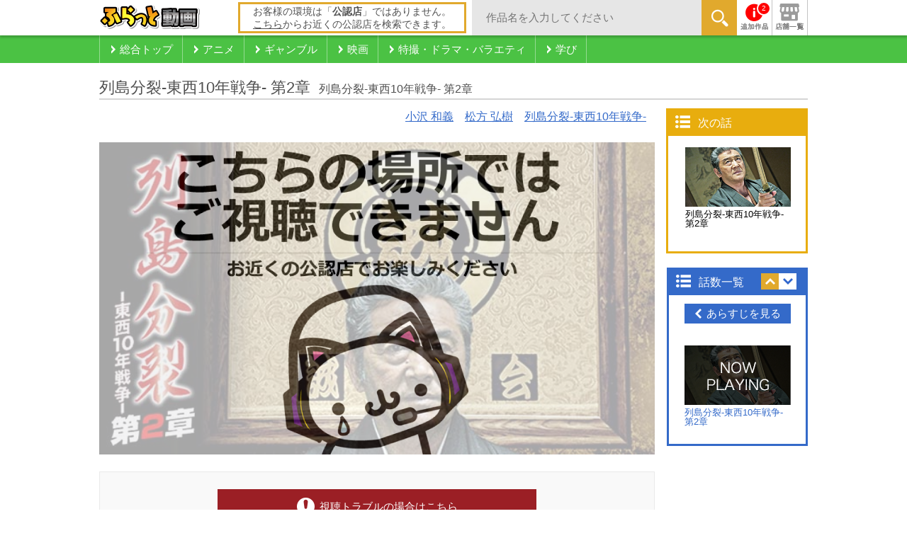

--- FILE ---
content_type: text/html; charset=utf-8
request_url: https://douga.flat-flat.jp/titles/S001901/1
body_size: 43659
content:
<!DOCTYPE html>
<!--[if IE 8 ]> <html dir="ltr" lang="ja" class="ie8"> <![endif]-->
<!--[if IE 9 ]> <html dir="ltr" lang="ja" class="ie9"> <![endif]-->
<!--[if (gt IE 9)|!(IE)]><!--> <html dir="ltr" lang="ja"> <!--<![endif]-->


<head>
  <meta charset="utf-8">
  <meta http-equiv="X-UA-Compatible" content="IE=edge">
  <meta name="viewport" content="width=device-width, initial-scale=1">
  <title>列島分裂-東西10年戦争- 第2章 | 列島分裂-東西10年戦争- 第2章 | 懐かしの名作から最新作まで映画見放題！ふらっと動画</title>
  <meta name="description" content="ふらっと動画 | 天下分け目の戦――命運はこの侠が握る！！

組員８千人を誇る関東最大の暴力団誠心会は金村会長の病死により、次期若頭の座を巡る若頭補佐･川博組組長・川島と谷内組組長・谷内による派...">
  <meta name="keywords" content="列島分裂-東西10年戦争- 第2章,アニメ,ネットカフェ,漫画喫茶,動画,無料,見放題">

  <!-- Open Graph Protocol -->
  <meta property="og:locale" content="ja_JP">
  <meta property="og:type" content="website">
  <meta property="og:url" content="http://douga.flat-flat.jp/">
  <meta property="og:image" content="http://douga.flat-flat.jp/ogp.png">
  <meta property="og:site_name" content="ふらっと動画">
  <meta property="og:title" content="ふらっと動画で視聴中！ | 列島分裂-東西10年戦争- 第2章 | 列島分裂-東西10年戦争- 第2章">
  <meta property="og:description" content="ふらっと動画 | 天下分け目の戦――命運はこの侠が握る！！

組員８千人を誇る関東最大の暴力団誠心会は金村会長の病死により、次期若頭の座を巡る若頭補佐･川博組組長・川島と谷内組組長・谷内による派...">
  <meta property="fb:app_id" content="459867027518686">

  <link rel="dns-prefetch" href="//connect.facebook.net">
  <link rel="dns-prefetch" href="//platform.twitter.com">
  <link rel="icon" type="image/ico" href="/favicon.ico">
  <link rel="shortcut icon" type="image/ico" href="/favicon.ico">

  <!--[if lt IE 9]>
  <script src="/javascripts/service_site/common/vendor/html5shiv.min.js"></script>
  <![endif]-->

  <link rel="stylesheet" media="all" href="/stylesheets/service_site/common/normalize.min.css" />
  <link rel="stylesheet" media="all" href="/stylesheets/service_site/common/style.css" />
  <!-- detail専用CSS -->
  <link rel="stylesheet" media="all" href="/stylesheets/service_site/detail/style.css" />

  <!-- スライダー用CSS -->
  <link rel="stylesheet" media="all" href="https://cdn.jsdelivr.net/jquery.slick/1.6.0/slick.css" />

  <!-- Google tag (gtag.js) -->
<script async src="https://www.googletagmanager.com/gtag/js?id=G-6MVVH8L20B"></script>
<script>
  window.dataLayer = window.dataLayer || [];
  function gtag(){dataLayer.push(arguments);}
  gtag('js', new Date());

  gtag('config', 'G-6MVVH8L20B');
</script>

</head>
<body id="body" class="detail">
  <!--[if lt IE 8]>
  <p class="obsoletebrowsers">古いWebブラウザをお使いのため、このサイトを正常に表示することができません。</p>
  <![endif]-->

  <div class="siteContainer">

    <header class="headWrap">
      <div class="inner_headWrap">
        <div class="upperHead">
          <p class="logo">
            <a href="/">
              <img width="142" height="35" alt="ふらっと動画" src="/images/service_site/common/header-logo.png" />
            </a>
          </p>

            <p class="placejudg-unofficial">お客様の環境は「<span>公認店</span>」ではありません。<br><a href="http://flat-flat.jp/officialsearch/?shopName=&amp;prefName=&amp;townName=&amp;industry=&amp;service=S002" target="_blank">こちら</a>からお近くの公認店を検索できます。</p>

          <div class="keywords">
            <form class="new_service_site_search_condition" id="new_service_site_search_condition" action="/search" accept-charset="UTF-8" method="post"><input name="utf8" type="hidden" value="&#x2713;" /><input type="hidden" name="authenticity_token" value="cTSygHv2FoQAWutXA9d5RBw5Kzf4BGlJmJJW19U1rIPnyJ4/xmZ4UY9vPrjK+pkIEit6VMJSMBDLduiucws9oA==" />
              <input id="label_serch01" class="searchTxt" placeholder="作品名を入力してください" type="text" name="service_site_search_condition[keyword]" /><span><button name="button" type="submit" class="searchBtn01">
                  <img width="25" height="25" alt="キーワード検索" src="/images/service_site/common/ico_magnifier01.png" />
</button>              </span>
</form>          </div><!-- .keywords -->

          <ul class="headerMenu">

              <!-- 新着お知らせあり -->
              <li class="notifi">
                <a href="/information">
                  <img alt="お知らせ" src="/images/service_site/common/ico_info03.png" />
                  <span>2</span>
</a>              </li>

            <li><a href="http://flat-flat.jp/officialsearch/?shopName=&amp;prefName=&amp;townName=&amp;industry=&amp;service=S002" target="_blank"><img alt="公認店舗検索" src="/images/service_site/common/ico_store01.png" /></a></li>
          </ul><!-- .headerMenu -->
        </div><!-- .upperHead -->
      </div><!-- .inner_headWrap -->

      <nav class="categoryNavi">
        <ul>
          <li>
            <a href="/">
              <span>総合トップ</span>
            </a>
          </li>

            <li>
              <a href="/categories/C001">
                <span>アニメ</span>
</a>            </li>
            <li>
              <a href="/categories/C002">
                <span>ギャンブル</span>
</a>            </li>
            <li>
              <a href="/categories/C003">
                <span>映画</span>
</a>            </li>
            <li>
              <a href="/categories/C004">
                <span>特撮・ドラマ・バラエティ</span>
</a>            </li>
            <li>
              <a href="/categories/C006">
                <span>学び</span>
</a>            </li>

        </ul>
      </nav><!-- .categoryNavi -->
    </header>

    <div class="contentsWrap">
      <div class="mediaHeaderContentsArea">
        <section class="mediaHeader">
          <h1>
            <span class="mediaHeaderTitleName">列島分裂-東西10年戦争- 第2章</span>&nbsp;
            <span class="mediaHeaderEpisodeName">列島分裂-東西10年戦争- 第2章</span>
          </h1>
        </section>
      </div>

      <div class="mediaMainContentsArea">
        <section class="mediaBody">
          <div class="mediaBodyHeader clearfix">
            <ul class="relationTags">
                <li><a href="/search?tag_id=10425&amp;title_detail_tag=true">小沢 和義</a></li>
                <li><a href="/search?tag_id=10426&amp;title_detail_tag=true">松方 弘樹</a></li>
                <li><a href="/search?tag_id=10581&amp;title_detail_tag=true">列島分裂-東西10年戦争-</a></li>
            </ul><!-- relationTags -->
          </div>


          <div class="mediaPlayer">
            <!-- 背景画像 -->
            <div class="episodeImage">
              <img height="441" alt="列島分裂-東西10年戦争- 第2章" src="https://img-douga.flat-flat.jp/S001901/S001901_large.jpg" />
            </div>
            

            <!-- 視聴エリア外の場合 -->
            <div class="disabled">
              <a href="http://douga.flat-flat.jp/">
                <img alt="こちらの場所ではご視聴できません" src="/images/service_site/detail/img_disabled.png" />
</a>            </div>

            <!-- エピソードがない場合 -->
            <div class="disabled2">
              <img alt="エピソードの登録がありません" src="/images/service_site/detail/img_no_episode.png" />
            </div>

            <!-- デバイスでの動画再生が許可されていない場合 -->
            <div class="disabled3">
              <img alt="ゴメンナサイ！ このデバイスからは、こちらの動画はご視聴いただけません。" src="/images/service_site/detail/img_limited_device.png" />
            </div>

            <!-- 動画再生に必要な情報を取得できなかった場合 -->
            <div class="disabled4">
              <img alt="視聴エラー 動画の読み込みに失敗致しました。" src="/images/service_site/detail/img_missing_info.png" />
            </div>

            <section class="endedRecommend">
                <div class="recommend">
                  <h2>この作品もオススメ！</h2>
                  <ul>
                    <li class="">
                      <a href="/titles/S001442/?idx=0">
                        <p class="overlayText">日本やくざ抗争史 ～殺しの軍団　第一章～</p>
                        <img width="120" height="90" alt="日本やくざ抗争史 ～殺しの軍団　第一章～" src="https://img-douga.flat-flat.jp/S001442/S001442_medium.jpg" />
</a>                    </li>
                    <li class="">
                      <a href="/titles/S002034/?idx=1">
                        <p class="overlayText">發の竜 ～逆転の闘牌～第二章</p>
                        <img width="120" height="90" alt="發の竜 ～逆転の闘牌～第二章" src="https://img-douga.flat-flat.jp/S002034/S002034_medium.jpg" />
</a>                    </li>
                    <li class="">
                      <a href="/titles/S001881/?idx=2">
                        <p class="overlayText">日本統一5</p>
                        <img width="120" height="90" alt="日本統一5" src="https://img-douga.flat-flat.jp/S001881/S001881_medium.jpg" />
</a>                    </li>
                    <li class="">
                      <a href="/titles/S000378/?idx=3">
                        <p class="overlayText">バレッツ</p>
                        <img width="120" height="90" alt="バレッツ" src="https://img-douga.flat-flat.jp/S000378/S000378_medium.jpg" />
</a>                    </li>
                    <li class="">
                      <a href="/titles/S001409/?idx=4">
                        <p class="overlayText">鳳2</p>
                        <img width="120" height="90" alt="鳳2" src="https://img-douga.flat-flat.jp/S001409/S001409_medium.jpg" />
</a>                    </li>
                    <li class="">
                      <a href="/titles/S000320/?idx=5">
                        <p class="overlayText">レッド・サイレン</p>
                        <img width="120" height="90" alt="レッド・サイレン" src="https://img-douga.flat-flat.jp/S000320/S000320_medium.jpg" />
</a>                    </li>
                    <li class="">
                      <a href="/titles/S001424/?idx=6">
                        <p class="overlayText">BLACK MAFIA　～絆～</p>
                        <img width="120" height="90" alt="BLACK MAFIA　～絆～" src="https://img-douga.flat-flat.jp/S001424/S001424_medium.jpg" />
</a>                    </li>
                    <li class="">
                      <a href="/titles/S002224/?idx=7">
                        <p class="overlayText">沈黙の粛清</p>
                        <img width="120" height="90" alt="沈黙の粛清" src="https://img-douga.flat-flat.jp/S002224/S002224_medium.jpg" />
</a>                    </li>
                    <li class="">
                      <a href="/titles/S001891/?idx=8">
                        <p class="overlayText">列島分裂-東西10年戦争-</p>
                        <img width="120" height="90" alt="列島分裂-東西10年戦争-" src="https://img-douga.flat-flat.jp/S001891/S001891_medium.jpg" />
</a>                    </li>
                    <li class="pcNone">
                      <a href="/titles/S002548/?idx=9">
                        <p class="overlayText">ゲゲゲの女房</p>
                        <img width="120" height="90" alt="ゲゲゲの女房" src="https://img-douga.flat-flat.jp/S002548/S002548_medium.jpg" />
</a>                    </li>
                    <li class="pcNone">
                      <a href="/titles/S001408/?idx=10">
                        <p class="overlayText">鳳</p>
                        <img width="120" height="90" alt="鳳" src="https://img-douga.flat-flat.jp/S001408/S001408_medium.jpg" />
</a>                    </li>
                    <li class="pcNone">
                      <a href="/titles/S002893/?idx=11">
                        <p class="overlayText">ワイルド・ウエスト　復讐のバラード</p>
                        <img width="120" height="90" alt="ワイルド・ウエスト　復讐のバラード" src="https://img-douga.flat-flat.jp/S002893/S002893_medium.jpg" />
</a>                    </li>
                  </ul>
                </div><!-- .recommend -->

                <div class="next">
                  <p class="nextStory-title">次の話数へ</p>
                  <div class="next-innerWrap">
                    <div class="capt">
                      <a href="/titles/S001901/1">
                        <img height="107" alt="列島分裂-東西10年戦争- 第2章" src="https://img-douga.flat-flat.jp/S001901/S001901_001.jpg" />
                        <div>列島分裂-東西10年戦争- 第2章</div>
</a>                    </div>

                  </div><!-- .next-innerWrap -->
                </div><!-- .next -->
            </section><!-- .endedRecommend -->
          </div><!-- .mediaPlayer -->



          <div class="viewingTrouble">
            <a class="trouble" target="_blank" href="/faq"><span>視聴トラブルの場合はこちら</span></a>
          </div><!-- .viewingTrouble -->

            <section class="assoRecommend">
              <h2 class="title">この作品もオススメ</h2>
              <div class="maincarousel">
                <a id="next" href="javascript:void(0)"></a>
                <div class="slider02Wrap">
                  <div class="slider02">

                      <a href="/titles/S002601/">
                        <p class="overlayText">キングダム3～首領になった男～</p>
                        <img width="120" height="90" alt="キングダム3～首領になった男～" src="https://img-douga.flat-flat.jp/S002601/S002601_medium.jpg" />
</a>                      <a href="/titles/S002626/">
                        <p class="overlayText">ザ・ミスト</p>
                        <img width="120" height="90" alt="ザ・ミスト" src="https://img-douga.flat-flat.jp/S002626/S002626_medium.jpg" />
</a>                      <a href="/titles/S002339/">
                        <p class="overlayText">CONFLICT ～最大の抗争～ 第...</p>
                        <img width="120" height="90" alt="CONFLICT ～最大の抗争～ 第二章 終結編" src="https://img-douga.flat-flat.jp/S002339/S002339_medium.jpg" />
</a>                      <a href="/titles/S905204/">
                        <p class="overlayText">THE NEXT GENERATIO...</p>
                        <img width="120" height="90" alt="THE NEXT GENERATION パトレイバー　首都決戦" src="https://img-douga.flat-flat.jp/S905204/S905204_medium.jpg" />
</a>                      <a href="/titles/S002577/">
                        <p class="overlayText">キングダム～首領になった男～</p>
                        <img width="120" height="90" alt="キングダム～首領になった男～" src="https://img-douga.flat-flat.jp/S002577/S002577_medium.jpg" />
</a>                      <a href="/titles/S002518/">
                        <p class="overlayText">長沙里9.15</p>
                        <img width="120" height="90" alt="長沙里9.15" src="https://img-douga.flat-flat.jp/S002518/S002518_medium.jpg" />
</a>                      <a href="/titles/S001831/">
                        <p class="overlayText">狂犬と呼ばれた男たち 大阪ヤクザ戦争</p>
                        <img width="120" height="90" alt="狂犬と呼ばれた男たち 大阪ヤクザ戦争" src="https://img-douga.flat-flat.jp/S001831/S001831_medium.jpg" />
</a>                      <a href="/titles/S001538/">
                        <p class="overlayText">先生と迷い猫</p>
                        <img width="120" height="90" alt="先生と迷い猫" src="https://img-douga.flat-flat.jp/S001538/S001538_medium.jpg" />
</a>                      <a href="/titles/S002065/">
                        <p class="overlayText">強者(ツワモノ) 第3章</p>
                        <img width="120" height="90" alt="強者(ツワモノ) 第3章" src="https://img-douga.flat-flat.jp/S002065/S002065_medium.jpg" />
</a>                      <a href="/titles/S002564/">
                        <p class="overlayText">ラスト・パニッシャー</p>
                        <img width="120" height="90" alt="ラスト・パニッシャー" src="https://img-douga.flat-flat.jp/S002564/S002564_medium.jpg" />
</a>
                  </div><!-- .slider02 -->
                </div><!-- .slider02Wrap -->
                <a id="prev" href="javascript:void(0)"></a>
              </div>
            </section><!-- .assoRecommend -->

          <div class="mediaInformation">
              <ul>
                <li><a href="#tab-1">作品情報</a></li>
                  <li><a href="#tab-3">キャスト・スタッフ</a></li>
              </ul>

            <div id="tab-1" class="tabCont info">
              <div class="img">
                <img height="254" alt="列島分裂-東西10年戦争- 第2章" src="https://img-douga.flat-flat.jp/S001901/S001901_large.jpg" />
              </div>
              <div class="innerTabCont">
                <dl>
                  <dt><dfn>列島分裂-東西10年戦争- 第2章 （配信数1話）</dfn></dt>
                  <dd>
                    <div class="info-description"><p><strong>天下分け目の戦――命運はこの侠が握る！！</strong></p>

<p>組員８千人を誇る関東最大の暴力団誠心会は金村会長の病死により、次期若頭の座を巡る若頭補佐･川博組組長・川島と谷内組組長・谷内による派閥抗争が激化していた。会長と共に二人三脚で誠心会を築き上げた最大の実力者である舎弟頭･荒井組組長・荒井（松方弘樹）を味方につける争奪戦が始まった。</p>
</div>
                  </dd>
                </dl>
              </div>
            </div><!-- #tab-1 -->


              <div id="tab-3" class="tabCont staff">
                <p>■キャスト<br />
松方弘樹<br />
藤巻潤<br />
松田優<br />
川本淳市<br />
内田モモ香<br />
和泉宗兵<br />
野口雅弘<br />
舘昌美<br />
川原英之<br />
曽根晴美<br />
小沢和義</p>

                  <br>
                <p><br />
■スタッフ<br />
製作：及川次雄（コンセプトフィルム）<br />
営業統括：人見剛史（オールイン エンタテインメント）<br />
企画・監修：曽根晴美<br />
プロデューサー：山地昇、土屋勝則<br />
脚本：村田啓一郎<br />
撮影：下元哲<br />
録音：山口勉<br />
音楽：野島健太郎<br />
編集：小林由加子<br />
監督：金澤克次</p>

              </div><!-- #tab-3 -->
          </div><!-- .mediaInformation -->

          <div class="mediaBodyCopyRight">
            ©2016コンセプトフィルム
          </div>

        </section><!-- .mediaBody -->


        <section class="relationRecommend">
          <h3>関連しているジャンルの作品</h3>
          <div class="floatingItem">
            <ul>
                <li>

                <div class="colBox">
                  <a class="textOverlay newItem" href="/titles/S001182">
                    
                    <img class="mediaImage" width="168" height="126" alt="パンツの穴 HDリマスター版" src="https://img-douga.flat-flat.jp/S001182/S001182_medium.jpg" />
                    <div class="mediaTitle">
                      <div>
                        パンツの穴 HDリマスター版
                      </div>
                    </div>
</a>                </div>


                <div class="colBox">
                  <a class="textOverlay newItem" href="/titles/S002029">
                    
                    <img class="mediaImage" width="168" height="126" alt="卍舞2　　妖艶三女濡れ絵巻" src="https://img-douga.flat-flat.jp/S002029/S002029_medium.jpg" />
                    <div class="mediaTitle">
                      <div>
                        卍舞2　　妖艶三女濡れ絵巻
                      </div>
                    </div>
</a>                </div>

                </li>
                <li>

                <div class="colBox">
                  <a class="textOverlay newItem" href="/titles/S000590">
                    
                    <img class="mediaImage" width="168" height="126" alt="デスヤンキー" src="https://img-douga.flat-flat.jp/S000590/S000590_medium.jpg" />
                    <div class="mediaTitle">
                      <div>
                        デスヤンキー
                      </div>
                    </div>
</a>                </div>


                <div class="colBox">
                  <a class="textOverlay newItem" href="/titles/S002676">
                    
                    <img class="mediaImage" width="168" height="126" alt="我王伝 最終章" src="https://img-douga.flat-flat.jp/S002676/S002676_medium.jpg" />
                    <div class="mediaTitle">
                      <div>
                        我王伝 最終章
                      </div>
                    </div>
</a>                </div>

                </li>
                <li>

                <div class="colBox">
                  <a class="textOverlay newItem" href="/titles/S003255">
                    
                    <img class="mediaImage" width="168" height="126" alt="武士の一分" src="https://img-douga.flat-flat.jp/S003255/S003255_medium.jpg" />
                    <div class="mediaTitle">
                      <div>
                        武士の一分
                      </div>
                    </div>
</a>                </div>


                <div class="colBox">
                  <a class="textOverlay newItem" href="/titles/S003204">
                    
                    <img class="mediaImage" width="168" height="126" alt="制覇20" src="https://img-douga.flat-flat.jp/S003204/S003204_medium.jpg" />
                    <div class="mediaTitle">
                      <div>
                        制覇20
                      </div>
                    </div>
</a>                </div>

                </li>
                <li>

                <div class="colBox">
                  <a class="textOverlay newItem" href="/titles/S002523">
                    
                    <img class="mediaImage" width="168" height="126" alt="復讐したい" src="https://img-douga.flat-flat.jp/S002523/S002523_medium.jpg" />
                    <div class="mediaTitle">
                      <div>
                        復讐したい
                      </div>
                    </div>
</a>                </div>


                <div class="colBox">
                  <a class="textOverlay newItem" href="/titles/S001410">
                    
                    <img class="mediaImage" width="168" height="126" alt="鳳3" src="https://img-douga.flat-flat.jp/S001410/S001410_medium.jpg" />
                    <div class="mediaTitle">
                      <div>
                        鳳3
                      </div>
                    </div>
</a>                </div>

                </li>


            </ul>
          </div>
        </section><!-- .relationRecommend -->



        <p class="pagetop">
          <a href="#">
            <img width="29" height="17" alt="Page Top" src="/images/service_site/common/ico_arrow_up_l01.png" />
          </a>
        </p>

      </div><!-- .mediaMainContentsArea -->


      <div class="mediaSideContentsArea">

        <section class="nextStoryList">
          <header>
          <h4>次の話</h4>
          </header>
          <div class="nextStoryListBody">
            <ul>
              <li>
                  <a href="/titles/S001901/1">
                    <div class="thumbbox">
                      <img height="84" alt="列島分裂-東西10年戦争- 第2章" src="https://img-douga.flat-flat.jp/S001901/S001901_001.jpg" />
                    </div>
                    <div>列島分裂-東西10年戦争- 第2章</div>
</a>              </li>
            </ul>
          </div>
        </section><!-- .nextStoryList -->

        <section class="storyList">
          <header>
          <h4>話数一覧</h4>
          <ul id="episode_order" class="sortingBtn">
            <li class="up current"><a class="sort" href="./"></a></li>
            <li class="down"><a class="sort" href="./"></a></li>
          </ul>
          </header>
          <div class="storyListBody">
            <a href="javascript:void(0);" class="showStoryDetail open"><span>あらすじを見る</span></a>
            <ul id="episode_list"><!-- 話数一覧ループ -->

                <li>

                      <a class="nowplaying size150x84" href="/titles/S001901/1">
                        <div class="thumbbox">
                          <img height="84" alt="列島分裂-東西10年戦争- 第2章" src="https://img-douga.flat-flat.jp/S001901/S001901_001.jpg" />
                        </div>
                        <div>列島分裂-東西10年戦争- 第2章</div>
</a>
                    <p><p>組員８千人を誇る関東最大の暴力団誠心会は金村会長の病死により、次期若頭の座を巡る若頭補佐･川博組組長・川島と谷内組組長・谷内による派閥抗争が激化していた。会長と共に二人三脚で誠心会を築き上げた最大の実力者である舎弟頭･荒井組組長・荒井（松方弘樹）を味方につける争奪戦が始まった。</p>
</p>
                </li>
            </ul>
          </div><!-- storyListBody -->
        </section><!-- storyList -->
      </div><!-- mediaSideContentsArea -->

      <p>
        <a href="#siteContainer">
          <img width="29" height="17" alt="ページトップへ" src="/images/service_site/common/ico_arrow_up_l01.png" />
        </a>
      </p>
    </div><!-- contentsWrap -->

    <!-- 共通フッター -->
    <div class="commonFooterMenu">

      <div class="newestRecommend commmon">
        <p class="newestRecommend_title">新着＆おすすめ</p>

        <!-- 新着＆おすすめ1件以上-->
        <div class="floatingItem">
          <ul>
              <li>

              <div class="colBox">
                <a class="textOverlay newItem" href="/titles/S003371">
                  <span><img width="60" height="24" alt="NEW" src="/images/service_site/common/ico_new01.png" /></span>
                  <img class="mediaImage" width="168" height="126" alt="アルネの事件簿" src="https://img-douga.flat-flat.jp/S003371/S003371_medium.jpg" />
                  <div class="mediaTitle"><div>アルネの事件簿</div></div>
</a>              </div><!-- .colBox -->


              <div class="colBox">
                <a class="textOverlay newItem" href="/titles/S002100">
                  <span><img width="60" height="24" alt="NEW" src="/images/service_site/common/ico_new01.png" /></span>
                  <img class="mediaImage" width="168" height="126" alt="極道天下布武 第五幕" src="https://img-douga.flat-flat.jp/S002100/S002100_medium.jpg" />
                  <div class="mediaTitle"><div>極道天下布武 第五幕</div></div>
</a>              </div><!-- .colBox -->

              </li>
              <li>

              <div class="colBox">
                <a class="textOverlay newItem" href="/titles/S003369">
                  <span><img width="60" height="24" alt="NEW" src="/images/service_site/common/ico_new01.png" /></span>
                  <img class="mediaImage" width="168" height="126" alt="違国日記" src="https://img-douga.flat-flat.jp/S003369/S003369_medium.jpg" />
                  <div class="mediaTitle"><div>違国日記</div></div>
</a>              </div><!-- .colBox -->


              <div class="colBox">
                <a class="textOverlay newItem" href="/titles/S002723">
                  
                  <img class="mediaImage" width="168" height="126" alt="紳士探偵L ～魔都・上海の事件録～" src="https://img-douga.flat-flat.jp/S002723/S002723_medium.jpg" />
                  <div class="mediaTitle"><div>紳士探偵L ～魔都・上海の事件録～</div></div>
</a>              </div><!-- .colBox -->

              </li>
              <li>

              <div class="colBox">
                <a class="textOverlay newItem" href="/titles/S002363">
                  
                  <img class="mediaImage" width="168" height="126" alt="SHAMAN KING" src="https://img-douga.flat-flat.jp/S002363/S002363_medium.jpg" />
                  <div class="mediaTitle"><div>SHAMAN KING</div></div>
</a>              </div><!-- .colBox -->


              <div class="colBox">
                <a class="textOverlay newItem" href="/titles/S003245">
                  
                  <img class="mediaImage" width="168" height="126" alt="人間失格　太宰治と３人の女たち" src="https://img-douga.flat-flat.jp/S003245/S003245_medium.jpg" />
                  <div class="mediaTitle"><div>人間失格　太宰治と３人の女たち</div></div>
</a>              </div><!-- .colBox -->

              </li>
              <li>

              <div class="colBox">
                <a class="textOverlay newItem" href="/titles/S000161">
                  
                  <img class="mediaImage" width="168" height="126" alt="ブラック・ジャック" src="https://img-douga.flat-flat.jp/S000161/S000161_medium.jpg" />
                  <div class="mediaTitle"><div>ブラック・ジャック</div></div>
</a>              </div><!-- .colBox -->


              <div class="colBox">
                <a class="textOverlay newItem" href="/titles/S000377">
                  
                  <img class="mediaImage" width="168" height="126" alt="バトル・ハザード" src="https://img-douga.flat-flat.jp/S000377/S000377_medium.jpg" />
                  <div class="mediaTitle"><div>バトル・ハザード</div></div>
</a>              </div><!-- .colBox -->

              </li>
              <li>

              <div class="colBox">
                <a class="textOverlay newItem" href="/titles/S003370">
                  <span><img width="60" height="24" alt="NEW" src="/images/service_site/common/ico_new01.png" /></span>
                  <img class="mediaImage" width="168" height="126" alt="幼馴染とはラブコメにならない" src="https://img-douga.flat-flat.jp/S003370/S003370_medium.jpg" />
                  <div class="mediaTitle"><div>幼馴染とはラブコメにならない</div></div>
</a>              </div><!-- .colBox -->


              <div class="colBox">
                <a class="textOverlay newItem" href="/titles/S001634">
                  
                  <img class="mediaImage" width="168" height="126" alt="虎狼の大義" src="https://img-douga.flat-flat.jp/S001634/S001634_medium.jpg" />
                  <div class="mediaTitle"><div>虎狼の大義</div></div>
</a>              </div><!-- .colBox -->

              </li>


          </ul>
        </div><!-- .floatingItem -->
      </div><!-- .newestRecommend .commmon -->
    </div><!-- .commonFooterMenu -->

    <footer>
      <div class="innerFooter">
        <div class="companyArea">
          <ul>
            <li class="companyAreaCopyRight">&copy; アイ・ピー・アイ株式会社 AllRights Reserved.</li>
            <li class="jasrac">JASRAC許諾番号<br>9010705054Y45038</li>
          </ul>
        </div><!-- companyArea -->
        <div class="aboutSitelink">
          <ul>
            <li><a href="http://ipi-net.co.jp/" target="_blank">会社概要</a></li>
            <li><a href="http://www.flat-flat.jp/sitepolicy/" target="_blank">サイト利用規約</a></li>
            <li class="spNone"><a href="https://ipi-net.co.jp/contact/" target="_blank">企業向け資料請求はこちら</a></li>
          </ul>
        </div><!-- aboutSitelink -->
      </div><!-- innerFooter -->
    </footer>

  </div><!-- siteContainer -->

  <script src="https://code.jquery.com/jquery-1.12.4.min.js"></script>
  <script src="https://cdn.jsdelivr.net/jquery.slick/1.6.0/slick.min.js"></script>
  <script src="/javascripts/service_site/common/vendor/jquery.cookie.js"></script>
  <script src="/javascripts/service_site/common/main-min.js"></script>
  <script src="/javascripts/service_site/detail/share-button.js"></script>
  <script src="/javascripts/service_site/common/vendor/npfplayer.production.js?1.2.0"></script>

<script>
$(function() {

  $('.slider02 a').click(function() {
    $('.slider02').trigger('slideTo', [this]);
  });
  $('.slider02 a:eq(0)').addClass('selected');

  $('.endedRecommend .recommend ul li a, .slider02 a').hover(function() {
    $('.overlayText',this).show(0);
  },function(){
    $('.overlayText',this).hide(0);
  });

  $('.slider02').slick({
    dots: false,
    infinite: true,
    speed: 700,
    slidesToShow: 6,
    slidesToScroll: -1,
    variableWidth: false,
    prevArrow: $("#prev"),
    nextArrow: $("#next"),
  });

});

 // Tab
$('.mediaInformation .tabCont').hide();
$('.mediaInformation ul li a').click(function() {
    $('.mediaInformation .tabCont').hide().filter(this.hash).fadeIn();
  $('.mediaInformation ul li a').removeClass('active');
  $(this).addClass('active');
  return false;
}).filter(':eq(0)').click();

//あらすじを見る
var flg = false;
$(".storyListBody p").hide();
$('.storyListBody .showStoryDetail').click(function() {
  if(flg == false) {
    flg = true;
    $('.storyList').animate({width: 672});
    $('.showStoryDetail').removeClass('open').addClass('close').html('<span>あらすじを閉じる</span>');
    // IE8対策
    //.mediaSideContentsArea:before のz-index効かない為
    $(".storyList").css("background-color", "#FFF");
    $(".storyListBody p").show();

  } else {
    flg = false;
    $('.storyList').animate({width:199 });
    $('.showStoryDetail').removeClass('close').addClass('open').html('<span>あらすじを見る</span>');
    // IE8対策
    //.mediaSideContentsArea:before のz-index効かない為
    $(".storyList").css("background-color", "transparent");
    $(".storyListBody p").hide();
  }
});

// 閲覧しているタイトルと異なるソート情報が保存されている場合または、ソート情報が存在しない場合は上書きする
var val = JSON.parse(window.localStorage.getItem('episode_order'));
if ((val === null || typeof val === 'undefined') || (val && val.name_en !== "S001901")) {
  if ($('#episode_order .up').hasClass('current')) {
    window.localStorage.setItem('episode_order', JSON.stringify({'name_en': "S001901", 'order': 'up'}));
  } else {
    window.localStorage.setItem('episode_order', JSON.stringify({'name_en': "S001901", 'order': 'down'}));
  }
} else {
  $('#episode_order .current').removeClass('current');
  // ソート状態の復元
  if (val.order === 'up') {
    $('#episode_order .up').addClass('current');
  } else {
    $('#episode_order .down').addClass('current');
    var pickUpList = getAllElement("#episode_list li.storyPickup");
    var html = getAllElement("#episode_list li:not(.storyPickup)").reverse();

    $("#episode_list").html("").append(pickUpList).append(html);
  }
}

$(document).on('click','.sort',function(e){
  e.preventDefault();
  if(!$(this).parent().hasClass('current')){
    $('#episode_order .current').removeClass('current');
    $(this).parent().addClass('current');
    var pickUpList = getAllElement("#episode_list li.storyPickup");
    var html = getAllElement("#episode_list li:not(.storyPickup)").reverse();

    $("#episode_list").html("").append(pickUpList).append(html);
  }

  // ソート情報の保存
  if ($('#episode_order .up').hasClass('current')) {
    window.localStorage.setItem('episode_order', JSON.stringify({'name_en': "S001901", 'order': 'up'}));
  } else {
    window.localStorage.setItem('episode_order', JSON.stringify({'name_en': "S001901", 'order': 'down'}));
  }
});

function getAllElement(elem){
  var $elem = $(elem);
  var len = $elem.size();
  var elems = [];
  $elem.each(function(){
    elems.push($('<div></div>').html($(this)[0]));
  });
  return elems;
}

//プレビューから遷移時の処理追加

</script>


<script>

//視聴プレイヤーの読み込み
var Player = function(){
  function Player(){
    //第一話ではない場合はfalse
    this.firstEpisodeFlg = true;
    this.timer = null;
    this.timerCount = 0;
    this.id = "npfbgnplayer";
    this.el = $("#" + this.id);
    this.attrs = {};
    this.terminateFlg = false;
    this.path = window.location.pathname.split('/');
    this.flg = "off";
    this.nextmovie = "/titles/S001901/1"; // テンプレートのフレームワークで次動画のURL
    this.unofficialShop = true; // 公認店ではない場合にtrueを指定
    this.noEpisode = false; // エピソードが存在しない場合にtrueを指定
    this.limitedDevice = false; // デバイスでの動画再生の許可がされていない場合にtrueを指定
    this.missingInfo = true; // 動画再生に必要な情報が取得できなかった場合にtrueを指定
    this.bgPos = 0;
    this.skipFlg = false;
    this.officialTimer = null;
    this.errorCount = 0;
    this.playAllow = false;

  }

  // 初期化
  Player.prototype.init = function(opts) {
    var that = this;
    if(this.unofficialShop) {
      // 公認店ではない場合
      $('.disabled').show(0);
      $('.repeatBtn').addClass('enabledPlay');
      return false;
    } else if(this.noEpisode) {
      // 該当するエピソードが存在しない場合
      $('.disabled2').show(0);
      $('.repeatBtn').addClass('enabledPlay');
      return false;
    } else if(this.limitedDevice) {
      // 非対応デバイスでアクセスしている場合
      $('.disabled3').show(0);
      $('.repeatBtn').addClass('enabledPlay');
      return false;
    } else if(this.missingInfo) {
      // 何らかの理由で動画再生に必要な情報が不足している場合
      $('.disabled4').show(0);
      $('.repeatBtn').addClass('enabledPlay');
      return false;
    }

    if($.cookie("contPlay_"+that.path[1]) && $.cookie("contPlay_"+that.path[1]) == 'on') {
      $('.repeatBtn').data('repeat', 'on').addClass('on');
    }

    if(that.el.length > 0) {

      // 動画取得→初回再生開始時のイベントリスナ
      that.el.on('firstplay', function() {
        // 古い作品（画角が4:3のもの）については動画表示領域を縦に広げる
        var $_loadedVideo = that.el.find('video');
        var $_mediaPlayer = that.el.closest('.mediaPlayer');
        var $_endedRecommend = that.el.siblings('.endedRecommend');
        var playerDivHeight = that.el.height();
        var loadedVideoHeight = 0;
        var interval = 200;
        var counter = 0;

        var timer = setInterval(function() {
          loadedVideoHeight = $_loadedVideo.height();
          counter += interval;

          if(loadedVideoHeight > playerDivHeight) {
            clearInterval(timer);
            that.el.height(loadedVideoHeight);
            $_mediaPlayer.height(loadedVideoHeight);

            // 動画再生終了後に表示される「エンドカード」のレイアウトを 4:3 に合わせて変更する
            $_endedRecommend.height(loadedVideoHeight);
            $_endedRecommend.find('.pcNone').removeClass('pcNone');
            $_endedRecommend.find('.next').css({'top': '40px', 'margin-top': '35px'});
            $_endedRecommend.find('.recommend').css({'top': '40px'});
          } else if(counter > interval*10) {
            clearInterval(timer);
          }
        }, interval);

      });

      that.el.on('play', function(){
        if(!that.playAllow){
          var videotag = $("#npfbgnplayer").find('video');
          videotag[0].pause();
          that.startOfficialTimer();
        }
      });

      that.el.on('pause', function(){
        that.stopOfficialTimer();
      });

      // 動画再生が終了した際のイベントリスナ
      that.el.on('ended', function() {
        that.stopOfficialTimer();

        that.terminateFlg = true;
        $('.endedRecommend').show();
      });

    }

    //連続再生ボタンが押された際の制御
    $(document).on('click', '.repeatBtn', function() {
      if($(this).data('repeat') == "on"){
        $('.repeatBtn').removeClass('on');
      }else{
        $('.repeatBtn').addClass('on');
      }
      that.flg = $(this).data('repeat') == "off" ? "on" : "off";
      $.cookie("contPlay_"+that.path[1],that.flg,{ path: '/'+that.path[1] });

      $(this).data('repeat', that.flg);

      if(that.flg == "on") {
        location.href = that.nextmovie;
      }
    });

    //スキップが押された場合
    $(document).on('click', '.loading', function(){
      that.skipFlg = true;
    });

  };

  Player.prototype.isShopAjax = function(doneAction, failAction){
    var url = '/official_check?title_id=22768';

    $.ajax({
      url: url,
      type: 'GET',
      dataType: 'JSON',
      async: true,
      timeout: 10000
    }).done(function(json){
      var result = json['data'];
      doneAction(result);
    }).fail(function(error){
      failAction();
    });
  };

  Player.prototype.isOfficialShop = function(){
    var that = this;
    var ErrorMax = 3;

    var failAction = function(){
      that.errorCount++;
      if(!that.playAllow || that.errorCount >= ErrorMax){
        location.reload();
      }
    }

    var doneAction = function(result){
       if(result){
        that.errorCount = 0;

        if(!that.playAllow){
          that.playAllow = true;

          var videoObj = $("#npfbgnplayer").find('video');
          videoObj.attr('controlsList', 'nodownload');
          videoObj[0].play();

          that.officialTimer = setInterval(function(){
            that.isOfficialShop();
          }, 3*60*1000);
        }
      }else{
        failAction();
      }
    }
    this.isShopAjax(doneAction, failAction);
  };

  Player.prototype.startOfficialTimer = function(){
    if(this.officialTimer != null){ return; }

    var that = this;
    that.isOfficialShop()
  };

  Player.prototype.stopOfficialTimer = function(){
    if(this.officialTimer == null){ return; }

    this.playAllow = false;
    clearInterval(this.officialTimer);
    this.officialTimer = null;
  };

  return Player;

}();

var videoPlayer = new Player();
videoPlayer.init();

</script>

<!--[if lt IE 9]>
  <script src="/javascripts/service_site/common/vendor/IE9.js"></script>
  <script src="/javascripts/service_site/common/vendor/PIE_IE678.js"></script>
<![endif]-->
<!--[if lt IE 10]>
  <script src="/javascripts/service_site/common/vendor/pie-function.js"></script>
<![endif]-->

</body>
</html>
